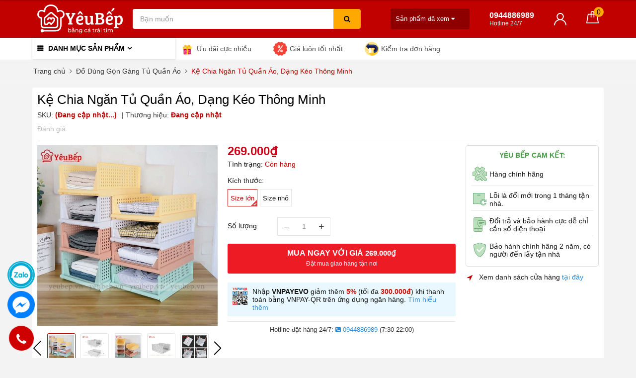

--- FILE ---
content_type: application/javascript
request_url: https://bizweb.dktcdn.net/100/419/036/themes/808867/assets/ega.addon-logo-bct.settings.js?1758960130136
body_size: -86
content:
window.EgaLogoBCTSettings = {
        "general": {
            "enabled": true,
            "type": "2",
            "link": "http://online.gov.vn",
            "query": "footer"
        }
}

--- FILE ---
content_type: application/javascript
request_url: https://bizweb.dktcdn.net/100/419/036/themes/808867/assets/ega.code-scanner.settings.js?1758960130136
body_size: 491
content:
window.EGACodeScannerSettings={"enabled":true,"icon":{"enabled":true,"url":"","size":54,"x":16,"y":120},"cta":{"background":"#e43f5a","color":"#ffffff"},"type":"qrcode","maxCartItemQuantity":50,"logo":{"main":"//theme.hstatic.net/1000181505/1000579166/14/egany_logo_light.png"},"titleColor":"#1f4068","tooltipColor":"rgba(22, 36, 71, 0.8)","textColor":"#162447","highlightColor":"#e43f5a","needRemoveConfirmation":false,"lang":{"scanButton":{"text":"SCAN"},"cartPage":{"emptyHeading":"Nhấn SCAN_BUTTON để quét SCAN_TYPE","emptyContent":"<p>Quét SCAN_TYPE sản phẩm bằng cách đưa SCAN_TYPE của sản phẩm vào vùng quét của camera</p>"},"scanPage":{"status":"Đưa SCAN_TYPE của sản phẩm vào vùng quét của camera","notfoundHeading":"Không tìm thấy thông tin sản phẩm","notfoundContent":"<p>Để tiếp tục quét, nhấn nút SCAN_BUTTON</p>","notAvailableHeading":"Sản phẩm hết hàng","notAvailableContent":"<p>Để tiếp tục quét, nhấn nút SCAN_BUTTON</p>","foundHeading":"Tìm thấy thông tin sản phẩm","foundContent":"<p>Để bỏ qua sản phẩm và tiếp tục quét, nhấn nút SCAN_BUTTON</p>"},"checkoutPage":{"loading":"Kiểm tra giỏ hàng","changedStatus":"Giảm","removedStatus":"Đã xóa","changedHeading":"Giỏ hàng đã được thay đổi","changedContent":"<p>Dưới đây là các thay đổi của giỏ hàng</p>"}}}

--- FILE ---
content_type: application/javascript
request_url: https://bizweb.dktcdn.net/100/419/036/themes/808867/assets/ega.addon-sales-box.settings.js?1758960130136
body_size: 539
content:
window.EGASalesBoxSettings = {"general":{"enabled":true,"query":"","productOffers":[{"icon":"https://bizweb.dktcdn.net/100/383/510/themes/762458/assets/egageneralproductoffers0icon.svg?1594015787914","content":"<p><span style=\"font-size: 14px;\"><strong>Miễn phí giao hàng toàn quốc</strong></span></p>\n<p><span style=\"font-size: 14px;\">COD thanh toán tiện lợi</span></p>\n"},{"icon":"https://bizweb.dktcdn.net/100/383/510/themes/762458/assets/egageneralproductoffers1icon.svg?1594015943809","content":"<p><span style=\"color: rgb(63,64,71);background-color: rgb(255,255,255);font-size: 14px;font-family: Open Sans;\"><strong>Nhập mã  </strong></span><span style=\"color: rgb(97,189,109);background-color: rgb(255,255,255);font-size: 14px;font-family: Open Sans;\"><strong>[YEUBEP]</strong></span><span style=\"color: rgb(63,64,71);background-color: rgb(255,255,255);font-size: 14px;font-family: Open Sans;\"><strong> khi đặt hàng để được giảm thêm 5% cho tất cả sản phẩm</strong></span></p>\n<p></p>\n"},{"icon":"https://bizweb.dktcdn.net/100/383/510/themes/762458/assets/egageneralproductoffers3icon.svg?1594016614122","content":"<p><span style=\"font-size: 16px;\"><strong>HỖ TRỢ MUA NHANH</strong></span><span style=\"font-size: 14px;\"><strong> (</strong></span><span style=\"color: rgb(63,64,71);background-color: rgb(255,255,255);font-size: 14px;font-family: Open Sans;\"><strong>Từ 08:30–21:30 hàng ngày)</strong></span></p>\n<p><span style=\"color: rgb(209,72,65);font-size: 16px;\"><strong>0944886989 (Call -\u001dZalo)</strong></span></p>\n"}],"iconWidth":32,"target":"blank","borderStyle":"outset","borderColor":"#ff0b3c","borderWidth":2,"borderRadius":5,"background":"#fff","productShowInPagesType":"collections","productShowInPages":"all","copyText":"Sao chép","copiedText":"Đã sao chép"}}